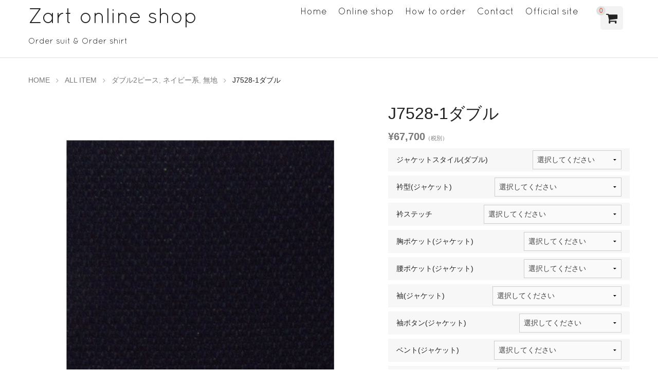

--- FILE ---
content_type: text/html; charset=UTF-8
request_url: http://shop.zart.co.jp/2016/08/31/j7528-1-w/
body_size: 10289
content:
<!DOCTYPE html>
<html lang="ja">

<head>
	<meta charset="UTF-8">
	<meta name="viewport" content="width=device-width,user-scalable=no">
	<!--[if lt IE9]>
	<![endif]-->
	<!--[if lt IE8]>
	<![endif]-->
	<title>J7528-1ダブル | Zart online shop</title>

<!-- All in One SEO Pack 2.3.11.1 by Michael Torbert of Semper Fi Web Design[-1,-1] -->
<meta name="description"  content="国産の深いネイビーの、夏に最適な薄く軽いポップサック生地。" />

<link rel="canonical" href="http://shop.zart.co.jp/2016/08/31/j7528-1-w/" />
<!-- /all in one seo pack -->
<link rel='dns-prefetch' href='//maps.googleapis.com' />
<link rel='dns-prefetch' href='//s.w.org' />
<link rel="alternate" type="application/rss+xml" title="Zart online shop &raquo; フィード" href="http://shop.zart.co.jp/feed/" />
<link rel="alternate" type="application/rss+xml" title="Zart online shop &raquo; コメントフィード" href="http://shop.zart.co.jp/comments/feed/" />
<link rel="alternate" type="application/rss+xml" title="Zart online shop &raquo; J7528-1ダブル のコメントのフィード" href="http://shop.zart.co.jp/2016/08/31/j7528-1-w/feed/" />
		<script type="text/javascript">
			window._wpemojiSettings = {"baseUrl":"https:\/\/s.w.org\/images\/core\/emoji\/2.2.1\/72x72\/","ext":".png","svgUrl":"https:\/\/s.w.org\/images\/core\/emoji\/2.2.1\/svg\/","svgExt":".svg","source":{"concatemoji":"http:\/\/shop.zart.co.jp\/wp-includes\/js\/wp-emoji-release.min.js?ver=4.7.29"}};
			!function(t,a,e){var r,n,i,o=a.createElement("canvas"),l=o.getContext&&o.getContext("2d");function c(t){var e=a.createElement("script");e.src=t,e.defer=e.type="text/javascript",a.getElementsByTagName("head")[0].appendChild(e)}for(i=Array("flag","emoji4"),e.supports={everything:!0,everythingExceptFlag:!0},n=0;n<i.length;n++)e.supports[i[n]]=function(t){var e,a=String.fromCharCode;if(!l||!l.fillText)return!1;switch(l.clearRect(0,0,o.width,o.height),l.textBaseline="top",l.font="600 32px Arial",t){case"flag":return(l.fillText(a(55356,56826,55356,56819),0,0),o.toDataURL().length<3e3)?!1:(l.clearRect(0,0,o.width,o.height),l.fillText(a(55356,57331,65039,8205,55356,57096),0,0),e=o.toDataURL(),l.clearRect(0,0,o.width,o.height),l.fillText(a(55356,57331,55356,57096),0,0),e!==o.toDataURL());case"emoji4":return l.fillText(a(55357,56425,55356,57341,8205,55357,56507),0,0),e=o.toDataURL(),l.clearRect(0,0,o.width,o.height),l.fillText(a(55357,56425,55356,57341,55357,56507),0,0),e!==o.toDataURL()}return!1}(i[n]),e.supports.everything=e.supports.everything&&e.supports[i[n]],"flag"!==i[n]&&(e.supports.everythingExceptFlag=e.supports.everythingExceptFlag&&e.supports[i[n]]);e.supports.everythingExceptFlag=e.supports.everythingExceptFlag&&!e.supports.flag,e.DOMReady=!1,e.readyCallback=function(){e.DOMReady=!0},e.supports.everything||(r=function(){e.readyCallback()},a.addEventListener?(a.addEventListener("DOMContentLoaded",r,!1),t.addEventListener("load",r,!1)):(t.attachEvent("onload",r),a.attachEvent("onreadystatechange",function(){"complete"===a.readyState&&e.readyCallback()})),(r=e.source||{}).concatemoji?c(r.concatemoji):r.wpemoji&&r.twemoji&&(c(r.twemoji),c(r.wpemoji)))}(window,document,window._wpemojiSettings);
		</script>
		<style type="text/css">
img.wp-smiley,
img.emoji {
	display: inline !important;
	border: none !important;
	box-shadow: none !important;
	height: 1em !important;
	width: 1em !important;
	margin: 0 .07em !important;
	vertical-align: -0.1em !important;
	background: none !important;
	padding: 0 !important;
}
</style>
<link rel='stylesheet' id='contact-form-7-css'  href='http://shop.zart.co.jp/wp-content/plugins/contact-form-7/includes/css/styles.css?ver=4.6' type='text/css' media='all' />
<link rel='stylesheet' id='responsive-lightbox-swipebox-css'  href='http://shop.zart.co.jp/wp-content/plugins/responsive-lightbox/assets/swipebox/css/swipebox.min.css?ver=1.6.10' type='text/css' media='all' />
<link rel='stylesheet' id='wc-shortcodes-style-css'  href='http://shop.zart.co.jp/wp-content/plugins/wc-shortcodes/includes/css/style.css?ver=2.07' type='text/css' media='all' />
<link rel='stylesheet' id='google-maps-builder-plugin-styles-css'  href='http://shop.zart.co.jp/wp-content/plugins/google-maps-builder/vendor/wordimpress/maps-builder-core/assets/css/google-maps-builder.min.css?ver=2.1.1' type='text/css' media='all' />
<link rel='stylesheet' id='google-maps-builder-map-icons-css'  href='http://shop.zart.co.jp/wp-content/plugins/google-maps-builder/vendor/wordimpress/maps-builder-core/includes/libraries/map-icons/css/map-icons.css?ver=2.1.1' type='text/css' media='all' />
<link rel='stylesheet' id='flexslider-css-css'  href='http://shop.zart.co.jp/wp-content/themes/blanc/css/flexslider.css?ver=4.7.29' type='text/css' media='all' />
<link rel='stylesheet' id='swipebox-style-css'  href='http://shop.zart.co.jp/wp-content/themes/blanc/css/swipebox.min.css?ver=4.7.29' type='text/css' media='all' />
<link rel='stylesheet' id='normalize-style-css'  href='http://shop.zart.co.jp/wp-content/themes/blanc/css/normalize.css?ver=4.7.29' type='text/css' media='all' />
<link rel='stylesheet' id='foundation-style-css'  href='http://shop.zart.co.jp/wp-content/themes/blanc/css/foundation.min.css?ver=4.7.29' type='text/css' media='all' />
<link rel='stylesheet' id='blanc-style-css'  href='http://shop.zart.co.jp/wp-content/themes/blanc/style.css?ver=4.7.29' type='text/css' media='all' />
<link rel='stylesheet' id='font-awesome-css'  href='http://shop.zart.co.jp/wp-content/themes/blanc/css/font-awesome.min.css?ver=4.7.29' type='text/css' media='all' />
<link rel='stylesheet' id='welcart-style-css'  href='http://shop.zart.co.jp/wp-content/themes/blanc/welcart.css?ver=4.7.29' type='text/css' media='all' />
<link rel='stylesheet' id='tablepress-responsive-tables-css'  href='http://shop.zart.co.jp/wp-content/plugins/tablepress-responsive-tables/css/responsive.dataTables.min.css?ver=1.3' type='text/css' media='all' />
<link rel='stylesheet' id='tablepress-default-css'  href='http://shop.zart.co.jp/wp-content/plugins/tablepress/css/default.min.css?ver=1.7' type='text/css' media='all' />
<link rel='stylesheet' id='usces_default_css-css'  href='http://shop.zart.co.jp/wp-content/plugins/usc-e-shop/css/usces_default.css?ver=1.9.0.1610051' type='text/css' media='all' />
<link rel='stylesheet' id='usces_cart_css-css'  href='http://shop.zart.co.jp/wp-content/plugins/usc-e-shop/css/usces_cart.css?ver=1.9.0.1610051' type='text/css' media='all' />
<link rel='stylesheet' id='wordpresscanvas-font-awesome-css'  href='http://shop.zart.co.jp/wp-content/plugins/wc-shortcodes/includes/css/font-awesome.min.css?ver=4.6.3' type='text/css' media='all' />
<!-- This site uses the Google Analytics by MonsterInsights plugin v5.5.4 - Universal enabled - https://www.monsterinsights.com/ -->
<script type="text/javascript">
	(function(i,s,o,g,r,a,m){i['GoogleAnalyticsObject']=r;i[r]=i[r]||function(){
		(i[r].q=i[r].q||[]).push(arguments)},i[r].l=1*new Date();a=s.createElement(o),
		m=s.getElementsByTagName(o)[0];a.async=1;a.src=g;m.parentNode.insertBefore(a,m)
	})(window,document,'script','//www.google-analytics.com/analytics.js','__gaTracker');

	__gaTracker('create', 'UA-35301937-12', 'auto');
	__gaTracker('set', 'forceSSL', true);
	__gaTracker('send', 'pageview');

</script>
<!-- / Google Analytics by MonsterInsights -->
<!--[if !IE]><!-->
<link rel='stylesheet' id='tablepress-responsive-tables-flip-css'  href='http://shop.zart.co.jp/wp-content/plugins/tablepress-responsive-tables/css/tablepress-responsive-flip.min.css?ver=1.3' type='text/css' media='all' />
<!--<![endif]-->
<script type='text/javascript' src='http://shop.zart.co.jp/wp-includes/js/jquery/jquery.js?ver=1.12.4'></script>
<script type='text/javascript' src='http://shop.zart.co.jp/wp-includes/js/jquery/jquery-migrate.min.js?ver=1.4.1'></script>
<script type='text/javascript' src='http://shop.zart.co.jp/wp-content/plugins/responsive-lightbox/assets/swipebox/js/jquery.swipebox.min.js?ver=1.6.10'></script>
<script type='text/javascript'>
/* <![CDATA[ */
var rlArgs = {"script":"swipebox","selector":"lightbox","customEvents":"","activeGalleries":"1","animation":"1","hideCloseButtonOnMobile":"0","removeBarsOnMobile":"0","hideBars":"1","hideBarsDelay":"5000","videoMaxWidth":"1080","useSVG":"1","loopAtEnd":"0"};
/* ]]> */
</script>
<script type='text/javascript' src='http://shop.zart.co.jp/wp-content/plugins/responsive-lightbox/js/front.js?ver=1.6.10'></script>
<script type='text/javascript' src='https://maps.googleapis.com/maps/api/js?v=3.exp&#038;libraries=places&#038;key=AIzaSyDrdMNYB36D0ajaw9TZt8zIGvw-MzWC64s&#038;ver=4.7.29'></script>
<link rel='https://api.w.org/' href='http://shop.zart.co.jp/wp-json/' />
<link rel="EditURI" type="application/rsd+xml" title="RSD" href="http://shop.zart.co.jp/xmlrpc.php?rsd" />
<link rel="wlwmanifest" type="application/wlwmanifest+xml" href="http://shop.zart.co.jp/wp-includes/wlwmanifest.xml" /> 
<link rel='prev' title='1505-16009シングル3ピース' href='http://shop.zart.co.jp/2016/08/31/1505-16009-s3/' />
<link rel='next' title='ストレッチデニムスーツ3ピース（腰ポケット無し仕様）' href='http://shop.zart.co.jp/2016/10/04/zo-0002/' />
<meta name="generator" content="WordPress 4.7.29" />
<link rel='shortlink' href='http://shop.zart.co.jp/?p=6144' />
<link rel="alternate" type="application/json+oembed" href="http://shop.zart.co.jp/wp-json/oembed/1.0/embed?url=http%3A%2F%2Fshop.zart.co.jp%2F2016%2F08%2F31%2Fj7528-1-w%2F" />
<link rel="alternate" type="text/xml+oembed" href="http://shop.zart.co.jp/wp-json/oembed/1.0/embed?url=http%3A%2F%2Fshop.zart.co.jp%2F2016%2F08%2F31%2Fj7528-1-w%2F&#038;format=xml" />

<meta property="og:title" content="J7528-1ダブル">
<meta property="og:type" content="product">
<meta property="og:description" content="J7528-1ダブル">
<meta property="og:url" content="http://shop.zart.co.jp/2016/08/31/j7528-1-w/">
<meta property="og:image" content="http://shop.zart.co.jp/wp-content/uploads/2016/09/J7528-1-w-150x150.jpg">
<meta property="og:site_name" content="Zart online shop"><link rel="icon" href="http://shop.zart.co.jp/wp-content/uploads/2016/04/cropped-zart-logo2-32x32.jpg" sizes="32x32" />
<link rel="icon" href="http://shop.zart.co.jp/wp-content/uploads/2016/04/cropped-zart-logo2-192x192.jpg" sizes="192x192" />
<link rel="apple-touch-icon-precomposed" href="http://shop.zart.co.jp/wp-content/uploads/2016/04/cropped-zart-logo2-180x180.jpg" />
<meta name="msapplication-TileImage" content="http://shop.zart.co.jp/wp-content/uploads/2016/04/cropped-zart-logo2-270x270.jpg" />
</head>

<body class="post-template-default single single-post postid-6144 single-format-standard wc-shortcodes-font-awesome-enabled">

	<header id="header" class="font-quicksand">
		<div class="row">
			<div class="columns large-5 medium-5 small-10">
				<h1><a href="http://shop.zart.co.jp/">Zart online shop</a></h1>
				<p>Order suit &amp; Order shirt</p>
			</div><!-- columns -->
			
			<!-- menu for Welcart plugin -->
			<div class="columns large-1 large-push-6 medium-2 medium-push-5 small-2 medium-text-center header-cartbutton">
				<a href="http://shop.zart.co.jp/usces-cart/" title="カートを見る">
					<i class="fa fa-shopping-cart"></i>
					<span class="text-red text-center">0</span>
				</a>
			</div>

			<dl class="nav columns large-6 medium-5 large-pull-1 medium-pull-2">
				
			
				<dt class="nav-button show-for-small-only"><i class="fa fa-bars fa-fw"></i>MENU</dt>
				<dd class="menu-wrap">
					<nav class="clearfix">
					<div class="menu-main-container"><ul id="menu-main" class="no-bullet"><li id="menu-item-173" class="menu-item menu-item-type-post_type menu-item-object-page menu-item-home menu-item-173"><a href="http://shop.zart.co.jp/">Home</a></li>
<li id="menu-item-7608" class="menu-item menu-item-type-post_type menu-item-object-page menu-item-7608"><a href="http://shop.zart.co.jp/onlineshop/">Online shop</a></li>
<li id="menu-item-509" class="menu-item menu-item-type-post_type menu-item-object-page menu-item-509"><a href="http://shop.zart.co.jp/how-to-order/">How to order</a></li>
<li id="menu-item-505" class="menu-item menu-item-type-post_type menu-item-object-page menu-item-505"><a href="http://shop.zart.co.jp/contact/">Contact</a></li>
<li id="menu-item-2544" class="menu-item menu-item-type-custom menu-item-object-custom menu-item-2544"><a href="http://zart.co.jp/">Official site</a></li>
</ul></div>					</nav>
				</dd>
			</dl><!-- columns -->

		</div><!-- row -->
	</header>

<div class="row">
	<div class="columns">
		<ol class="breadcrumbs">

<li itemscope itemtype="http://data-vocabulary.org/Breadcrumb"><a href="http://shop.zart.co.jp/" itemprop="url"><span itemprop="title">Home</span></a></li><li itemscope itemtype="http://data-vocabulary.org/Breadcrumb"><a href="http://shop.zart.co.jp/category/item/" itemprop="url"><span itemprop="title">All item</span></a></li><li itemscope itemtype="http://data-vocabulary.org/Breadcrumb"><a href="http://shop.zart.co.jp/category/item/order-suit/double/" itemprop="url"><span itemprop="title">ダブル2ピース</span></a>,&nbsp;<a href="http://shop.zart.co.jp/category/item/order-suit/navy/" itemprop="url"><span itemprop="title">ネイビー系</span></a>,&nbsp;<a href="http://shop.zart.co.jp/category/item/order-suit/muji/" itemprop="url"><span itemprop="title">無地</span></a></li><li itemscope itemtype="http://data-vocabulary.org/Breadcrumb"><span itemprop="title">J7528-1ダブル</span></li>		</ol>
	</div>
</div>
<article class="post-6144 post type-post status-publish format-standard has-post-thumbnail hentry category-item category-order-suit category-double category-navy category-muji">
				
	<div class="row" itemscope itemtype="http://schema.org/Product">
		<div class="columns medium-7">
			<div id="slider" class="flexslider slider-item">
				<ul class="slides">
					<li><a href="http://shop.zart.co.jp/wp-content/uploads/2016/09/J7528-1-w.jpg" ><img width="480" height="640" src="http://shop.zart.co.jp/wp-content/uploads/2016/09/J7528-1-w.jpg" class="attachment-640x640 size-640x640" alt="J7528-1-w" srcset="http://shop.zart.co.jp/wp-content/uploads/2016/09/J7528-1-w.jpg 900w, http://shop.zart.co.jp/wp-content/uploads/2016/09/J7528-1-w-225x300.jpg 225w, http://shop.zart.co.jp/wp-content/uploads/2016/09/J7528-1-w-768x1024.jpg 768w" sizes="(max-width: 480px) 100vw, 480px" /></a></li>
										<li><a href="http://shop.zart.co.jp/wp-content/uploads/2016/08/1-241.jpg" ><img width="480" height="640" src="http://shop.zart.co.jp/wp-content/uploads/2016/08/1-241.jpg" class="attachment-640x640 size-640x640" alt="J7528-1-w" srcset="http://shop.zart.co.jp/wp-content/uploads/2016/08/1-241.jpg 900w, http://shop.zart.co.jp/wp-content/uploads/2016/08/1-241-225x300.jpg 225w, http://shop.zart.co.jp/wp-content/uploads/2016/08/1-241-768x1024.jpg 768w" sizes="(max-width: 480px) 100vw, 480px" /></a></li>
										<li><a href="http://shop.zart.co.jp/wp-content/uploads/2016/08/2-241.jpg" ><img width="480" height="640" src="http://shop.zart.co.jp/wp-content/uploads/2016/08/2-241.jpg" class="attachment-640x640 size-640x640" alt="J7528-1-w" srcset="http://shop.zart.co.jp/wp-content/uploads/2016/08/2-241.jpg 900w, http://shop.zart.co.jp/wp-content/uploads/2016/08/2-241-225x300.jpg 225w, http://shop.zart.co.jp/wp-content/uploads/2016/08/2-241-768x1024.jpg 768w" sizes="(max-width: 480px) 100vw, 480px" /></a></li>
										<li><a href="http://shop.zart.co.jp/wp-content/uploads/2016/08/3-241.jpg" ><img width="480" height="640" src="http://shop.zart.co.jp/wp-content/uploads/2016/08/3-241.jpg" class="attachment-640x640 size-640x640" alt="J7528-1-w" srcset="http://shop.zart.co.jp/wp-content/uploads/2016/08/3-241.jpg 900w, http://shop.zart.co.jp/wp-content/uploads/2016/08/3-241-225x300.jpg 225w, http://shop.zart.co.jp/wp-content/uploads/2016/08/3-241-768x1024.jpg 768w" sizes="(max-width: 480px) 100vw, 480px" /></a></li>
										<li><a href="http://shop.zart.co.jp/wp-content/uploads/2016/08/4-241.jpg" ><img width="480" height="640" src="http://shop.zart.co.jp/wp-content/uploads/2016/08/4-241.jpg" class="attachment-640x640 size-640x640" alt="J7528-1-w" srcset="http://shop.zart.co.jp/wp-content/uploads/2016/08/4-241.jpg 900w, http://shop.zart.co.jp/wp-content/uploads/2016/08/4-241-225x300.jpg 225w, http://shop.zart.co.jp/wp-content/uploads/2016/08/4-241-768x1024.jpg 768w" sizes="(max-width: 480px) 100vw, 480px" /></a></li>
										<li><a href="http://shop.zart.co.jp/wp-content/uploads/2016/08/5-241.jpg" ><img width="480" height="640" src="http://shop.zart.co.jp/wp-content/uploads/2016/08/5-241.jpg" class="attachment-640x640 size-640x640" alt="J7528-1-w" srcset="http://shop.zart.co.jp/wp-content/uploads/2016/08/5-241.jpg 900w, http://shop.zart.co.jp/wp-content/uploads/2016/08/5-241-225x300.jpg 225w, http://shop.zart.co.jp/wp-content/uploads/2016/08/5-241-768x1024.jpg 768w" sizes="(max-width: 480px) 100vw, 480px" /></a></li>
										<li><a href="http://shop.zart.co.jp/wp-content/uploads/2016/08/6-241.jpg" ><img width="480" height="640" src="http://shop.zart.co.jp/wp-content/uploads/2016/08/6-241.jpg" class="attachment-640x640 size-640x640" alt="J7528-1-w" srcset="http://shop.zart.co.jp/wp-content/uploads/2016/08/6-241.jpg 900w, http://shop.zart.co.jp/wp-content/uploads/2016/08/6-241-225x300.jpg 225w, http://shop.zart.co.jp/wp-content/uploads/2016/08/6-241-768x1024.jpg 768w" sizes="(max-width: 480px) 100vw, 480px" /></a></li>
										<li><a href="http://shop.zart.co.jp/wp-content/uploads/2016/08/7-241.jpg" ><img width="480" height="640" src="http://shop.zart.co.jp/wp-content/uploads/2016/08/7-241.jpg" class="attachment-640x640 size-640x640" alt="J7528-1-w" srcset="http://shop.zart.co.jp/wp-content/uploads/2016/08/7-241.jpg 900w, http://shop.zart.co.jp/wp-content/uploads/2016/08/7-241-225x300.jpg 225w, http://shop.zart.co.jp/wp-content/uploads/2016/08/7-241-768x1024.jpg 768w" sizes="(max-width: 480px) 100vw, 480px" /></a></li>
									</ul>
			</div>
						<div id="carousel" class="flexslider">
				<ul class="slides">
					<li><img width="150" height="200" src="http://shop.zart.co.jp/wp-content/uploads/2016/09/J7528-1-w.jpg" class="attachment-200x200 size-200x200" alt="J7528-1-w" srcset="http://shop.zart.co.jp/wp-content/uploads/2016/09/J7528-1-w.jpg 900w, http://shop.zart.co.jp/wp-content/uploads/2016/09/J7528-1-w-225x300.jpg 225w, http://shop.zart.co.jp/wp-content/uploads/2016/09/J7528-1-w-768x1024.jpg 768w" sizes="(max-width: 150px) 100vw, 150px" /></li>
										<li><img width="150" height="200" src="http://shop.zart.co.jp/wp-content/uploads/2016/08/1-241.jpg" class="attachment-200x200 size-200x200" alt="J7528-1-w" srcset="http://shop.zart.co.jp/wp-content/uploads/2016/08/1-241.jpg 900w, http://shop.zart.co.jp/wp-content/uploads/2016/08/1-241-225x300.jpg 225w, http://shop.zart.co.jp/wp-content/uploads/2016/08/1-241-768x1024.jpg 768w" sizes="(max-width: 150px) 100vw, 150px" /></li>
										<li><img width="150" height="200" src="http://shop.zart.co.jp/wp-content/uploads/2016/08/2-241.jpg" class="attachment-200x200 size-200x200" alt="J7528-1-w" srcset="http://shop.zart.co.jp/wp-content/uploads/2016/08/2-241.jpg 900w, http://shop.zart.co.jp/wp-content/uploads/2016/08/2-241-225x300.jpg 225w, http://shop.zart.co.jp/wp-content/uploads/2016/08/2-241-768x1024.jpg 768w" sizes="(max-width: 150px) 100vw, 150px" /></li>
										<li><img width="150" height="200" src="http://shop.zart.co.jp/wp-content/uploads/2016/08/3-241.jpg" class="attachment-200x200 size-200x200" alt="J7528-1-w" srcset="http://shop.zart.co.jp/wp-content/uploads/2016/08/3-241.jpg 900w, http://shop.zart.co.jp/wp-content/uploads/2016/08/3-241-225x300.jpg 225w, http://shop.zart.co.jp/wp-content/uploads/2016/08/3-241-768x1024.jpg 768w" sizes="(max-width: 150px) 100vw, 150px" /></li>
										<li><img width="150" height="200" src="http://shop.zart.co.jp/wp-content/uploads/2016/08/4-241.jpg" class="attachment-200x200 size-200x200" alt="J7528-1-w" srcset="http://shop.zart.co.jp/wp-content/uploads/2016/08/4-241.jpg 900w, http://shop.zart.co.jp/wp-content/uploads/2016/08/4-241-225x300.jpg 225w, http://shop.zart.co.jp/wp-content/uploads/2016/08/4-241-768x1024.jpg 768w" sizes="(max-width: 150px) 100vw, 150px" /></li>
										<li><img width="150" height="200" src="http://shop.zart.co.jp/wp-content/uploads/2016/08/5-241.jpg" class="attachment-200x200 size-200x200" alt="J7528-1-w" srcset="http://shop.zart.co.jp/wp-content/uploads/2016/08/5-241.jpg 900w, http://shop.zart.co.jp/wp-content/uploads/2016/08/5-241-225x300.jpg 225w, http://shop.zart.co.jp/wp-content/uploads/2016/08/5-241-768x1024.jpg 768w" sizes="(max-width: 150px) 100vw, 150px" /></li>
										<li><img width="150" height="200" src="http://shop.zart.co.jp/wp-content/uploads/2016/08/6-241.jpg" class="attachment-200x200 size-200x200" alt="J7528-1-w" srcset="http://shop.zart.co.jp/wp-content/uploads/2016/08/6-241.jpg 900w, http://shop.zart.co.jp/wp-content/uploads/2016/08/6-241-225x300.jpg 225w, http://shop.zart.co.jp/wp-content/uploads/2016/08/6-241-768x1024.jpg 768w" sizes="(max-width: 150px) 100vw, 150px" /></li>
										<li><img width="150" height="200" src="http://shop.zart.co.jp/wp-content/uploads/2016/08/7-241.jpg" class="attachment-200x200 size-200x200" alt="J7528-1-w" srcset="http://shop.zart.co.jp/wp-content/uploads/2016/08/7-241.jpg 900w, http://shop.zart.co.jp/wp-content/uploads/2016/08/7-241-225x300.jpg 225w, http://shop.zart.co.jp/wp-content/uploads/2016/08/7-241-768x1024.jpg 768w" sizes="(max-width: 150px) 100vw, 150px" /></li>
									</ul>
			</div>
					</div><!-- columns -->
		<div class="columns medium-5">
			<h1 class="entry-title item-title" itemprop="name">J7528-1ダブル</h1>
			<time datetime="2016-08-31T23:06:00+00:00" class="updated hide">2016年8月31日</time>
					
			<form action="http://shop.zart.co.jp/usces-cart/" method="post" class="item-form">
				<div itemprop="offers" itemscope itemtype="http://schema.org/Offer">
					<meta itemprop="availability" href="http://schema.org/InStock" content="在庫有り">
					<!--1SKU-->
						
						<div class="item-price text-gray">
							
							<span itemprop="price">
								<b class="font-bigger">¥67,700</b><em class="tax">（税別）</em>							</span>
						</div>
					
						
																					<table class="item-option">
									<tbody>
										<tr><td>ジャケットスタイル(ダブル)</td><td>
<label for='itemOption[6144][J7528-1-w][%E3%82%B8%E3%83%A3%E3%82%B1%E3%83%83%E3%83%88%E3%82%B9%E3%82%BF%E3%82%A4%E3%83%AB%28%E3%83%80%E3%83%96%E3%83%AB%29]' class='iopt_label'></label>

<select name='itemOption[6144][J7528-1-w][%E3%82%B8%E3%83%A3%E3%82%B1%E3%83%83%E3%83%88%E3%82%B9%E3%82%BF%E3%82%A4%E3%83%AB%28%E3%83%80%E3%83%96%E3%83%AB%29]' id='itemOption[6144][J7528-1-w][%E3%82%B8%E3%83%A3%E3%82%B1%E3%83%83%E3%83%88%E3%82%B9%E3%82%BF%E3%82%A4%E3%83%AB%28%E3%83%80%E3%83%96%E3%83%AB%29]' class='iopt_select' onKeyDown="if (event.keyCode == 13) {return false;}">
	<option value='#NONE#' selected="selected">選択してください</option>
	<option value='? 2つボタン1掛'>? 2つボタン1掛</option>
	<option value='? 4つボタン1掛'>? 4つボタン1掛</option>
	<option value='? 4つボタン2掛'>? 4つボタン2掛</option>
	<option value='? 6つボタン1掛'>? 6つボタン1掛</option>
	<option value='? 6つボタン2掛'>? 6つボタン2掛</option>
</select>
</td></tr>
									</tbody>
								</table>
															<table class="item-option">
									<tbody>
										<tr><td>衿型(ジャケット)</td><td>
<label for='itemOption[6144][J7528-1-w][%E8%A1%BF%E5%9E%8B%28%E3%82%B8%E3%83%A3%E3%82%B1%E3%83%83%E3%83%88%29]' class='iopt_label'></label>

<select name='itemOption[6144][J7528-1-w][%E8%A1%BF%E5%9E%8B%28%E3%82%B8%E3%83%A3%E3%82%B1%E3%83%83%E3%83%88%29]' id='itemOption[6144][J7528-1-w][%E8%A1%BF%E5%9E%8B%28%E3%82%B8%E3%83%A3%E3%82%B1%E3%83%83%E3%83%88%29]' class='iopt_select' onKeyDown="if (event.keyCode == 13) {return false;}">
	<option value='#NONE#' selected="selected">選択してください</option>
	<option value='? ノッチ'>? ノッチ</option>
	<option value='? セミノッチ'>? セミノッチ</option>
	<option value='? セミピーク'>? セミピーク</option>
	<option value='? ピーク'>? ピーク</option>
	<option value='? ショール【+4,000円】'>? ショール【+4,000円】</option>
</select>
</td></tr>
									</tbody>
								</table>
															<table class="item-option">
									<tbody>
										<tr><td>衿ステッチ</td><td>
<label for='itemOption[6144][J7528-1-w][%E8%A1%BF%E3%82%B9%E3%83%86%E3%83%83%E3%83%81]' class='iopt_label'></label>

<select name='itemOption[6144][J7528-1-w][%E8%A1%BF%E3%82%B9%E3%83%86%E3%83%83%E3%83%81]' id='itemOption[6144][J7528-1-w][%E8%A1%BF%E3%82%B9%E3%83%86%E3%83%83%E3%83%81]' class='iopt_select' onKeyDown="if (event.keyCode == 13) {return false;}">
	<option value='#NONE#' selected="selected">選択してください</option>
	<option value='? ステッチ無し'>? ステッチ無し</option>
	<option value='? コバ【+2,000円】'>? コバ【+2,000円】</option>
	<option value='? 5mm【+2,000円】'>? 5mm【+2,000円】</option>
</select>
</td></tr>
									</tbody>
								</table>
															<table class="item-option">
									<tbody>
										<tr><td>胸ポケット(ジャケット)</td><td>
<label for='itemOption[6144][J7528-1-w][%E8%83%B8%E3%83%9D%E3%82%B1%E3%83%83%E3%83%88%28%E3%82%B8%E3%83%A3%E3%82%B1%E3%83%83%E3%83%88%29]' class='iopt_label'></label>

<select name='itemOption[6144][J7528-1-w][%E8%83%B8%E3%83%9D%E3%82%B1%E3%83%83%E3%83%88%28%E3%82%B8%E3%83%A3%E3%82%B1%E3%83%83%E3%83%88%29]' id='itemOption[6144][J7528-1-w][%E8%83%B8%E3%83%9D%E3%82%B1%E3%83%83%E3%83%88%28%E3%82%B8%E3%83%A3%E3%82%B1%E3%83%83%E3%83%88%29]' class='iopt_select' onKeyDown="if (event.keyCode == 13) {return false;}">
	<option value='#NONE#' selected="selected">選択してください</option>
	<option value='? 箱'>? 箱</option>
	<option value='? アウト'>? アウト</option>
	<option value='? バルカ'>? バルカ</option>
</select>
</td></tr>
									</tbody>
								</table>
															<table class="item-option">
									<tbody>
										<tr><td>腰ポケット(ジャケット)</td><td>
<label for='itemOption[6144][J7528-1-w][%E8%85%B0%E3%83%9D%E3%82%B1%E3%83%83%E3%83%88%28%E3%82%B8%E3%83%A3%E3%82%B1%E3%83%83%E3%83%88%29]' class='iopt_label'></label>

<select name='itemOption[6144][J7528-1-w][%E8%85%B0%E3%83%9D%E3%82%B1%E3%83%83%E3%83%88%28%E3%82%B8%E3%83%A3%E3%82%B1%E3%83%83%E3%83%88%29]' id='itemOption[6144][J7528-1-w][%E8%85%B0%E3%83%9D%E3%82%B1%E3%83%83%E3%83%88%28%E3%82%B8%E3%83%A3%E3%82%B1%E3%83%83%E3%83%88%29]' class='iopt_select' onKeyDown="if (event.keyCode == 13) {return false;}">
	<option value='#NONE#' selected="selected">選択してください</option>
	<option value='? 箱'>? 箱</option>
	<option value='? 両玉'>? 両玉</option>
	<option value='? フラップ'>? フラップ</option>
	<option value='? アウト'>? アウト</option>
	<option value='? チェンジP'>? チェンジP</option>
	<option value='? チェンジP斜め'>? チェンジP斜め</option>
</select>
</td></tr>
									</tbody>
								</table>
															<table class="item-option">
									<tbody>
										<tr><td>袖(ジャケット)</td><td>
<label for='itemOption[6144][J7528-1-w][%E8%A2%96%28%E3%82%B8%E3%83%A3%E3%82%B1%E3%83%83%E3%83%88%29]' class='iopt_label'></label>

<select name='itemOption[6144][J7528-1-w][%E8%A2%96%28%E3%82%B8%E3%83%A3%E3%82%B1%E3%83%83%E3%83%88%29]' id='itemOption[6144][J7528-1-w][%E8%A2%96%28%E3%82%B8%E3%83%A3%E3%82%B1%E3%83%83%E3%83%88%29]' class='iopt_select' onKeyDown="if (event.keyCode == 13) {return false;}">
	<option value='#NONE#' selected="selected">選択してください</option>
	<option value='? 本開き【+2,000円】'>? 本開き【+2,000円】</option>
	<option value='? レギュラー'>? レギュラー</option>
</select>
</td></tr>
									</tbody>
								</table>
															<table class="item-option">
									<tbody>
										<tr><td>袖ボタン(ジャケット)</td><td>
<label for='itemOption[6144][J7528-1-w][%E8%A2%96%E3%83%9C%E3%82%BF%E3%83%B3%28%E3%82%B8%E3%83%A3%E3%82%B1%E3%83%83%E3%83%88%29]' class='iopt_label'></label>

<select name='itemOption[6144][J7528-1-w][%E8%A2%96%E3%83%9C%E3%82%BF%E3%83%B3%28%E3%82%B8%E3%83%A3%E3%82%B1%E3%83%83%E3%83%88%29]' id='itemOption[6144][J7528-1-w][%E8%A2%96%E3%83%9C%E3%82%BF%E3%83%B3%28%E3%82%B8%E3%83%A3%E3%82%B1%E3%83%83%E3%83%88%29]' class='iopt_select' onKeyDown="if (event.keyCode == 13) {return false;}">
	<option value='#NONE#' selected="selected">選択してください</option>
	<option value='? 3つボタン'>? 3つボタン</option>
	<option value='? 4つボタン重ね'>? 4つボタン重ね</option>
	<option value='? 5つボタン重ね'>? 5つボタン重ね</option>
	<option value='? 1つボタン'>? 1つボタン</option>
</select>
</td></tr>
									</tbody>
								</table>
															<table class="item-option">
									<tbody>
										<tr><td>ベント(ジャケット)</td><td>
<label for='itemOption[6144][J7528-1-w][%E3%83%99%E3%83%B3%E3%83%88%28%E3%82%B8%E3%83%A3%E3%82%B1%E3%83%83%E3%83%88%29]' class='iopt_label'></label>

<select name='itemOption[6144][J7528-1-w][%E3%83%99%E3%83%B3%E3%83%88%28%E3%82%B8%E3%83%A3%E3%82%B1%E3%83%83%E3%83%88%29]' id='itemOption[6144][J7528-1-w][%E3%83%99%E3%83%B3%E3%83%88%28%E3%82%B8%E3%83%A3%E3%82%B1%E3%83%83%E3%83%88%29]' class='iopt_select' onKeyDown="if (event.keyCode == 13) {return false;}">
	<option value='#NONE#' selected="selected">選択してください</option>
	<option value='? センター'>? センター</option>
	<option value='? 無し'>? 無し</option>
	<option value='? サイド'>? サイド</option>
	<option value='? フック(背中心ステッチ入)'>? フック(背中心ステッチ入)</option>
</select>
</td></tr>
									</tbody>
								</table>
															<table class="item-option">
									<tbody>
										<tr><td>裏地仕様(ジャケット)</td><td>
<label for='itemOption[6144][J7528-1-w][%E8%A3%8F%E5%9C%B0%E4%BB%95%E6%A7%98%28%E3%82%B8%E3%83%A3%E3%82%B1%E3%83%83%E3%83%88%29]' class='iopt_label'></label>

<select name='itemOption[6144][J7528-1-w][%E8%A3%8F%E5%9C%B0%E4%BB%95%E6%A7%98%28%E3%82%B8%E3%83%A3%E3%82%B1%E3%83%83%E3%83%88%29]' id='itemOption[6144][J7528-1-w][%E8%A3%8F%E5%9C%B0%E4%BB%95%E6%A7%98%28%E3%82%B8%E3%83%A3%E3%82%B1%E3%83%83%E3%83%88%29]' class='iopt_select' onKeyDown="if (event.keyCode == 13) {return false;}">
	<option value='#NONE#' selected="selected">選択してください</option>
	<option value='? 背抜'>? 背抜</option>
	<option value='? 背抜・本台場【+1,600円】'>? 背抜・本台場【+1,600円】</option>
	<option value='? 半裏【+2,400円】'>? 半裏【+2,400円】</option>
	<option value='? 総裏'>? 総裏</option>
	<option value='? 総裏・本台場【+1,600円】'>? 総裏・本台場【+1,600円】</option>
	<option value='? アンコン【+2,400円】'>? アンコン【+2,400円】</option>
</select>
</td></tr>
									</tbody>
								</table>
															<table class="item-option">
									<tbody>
										<tr><td>フロントカット(ジャケット)</td><td>
<label for='itemOption[6144][J7528-1-w][%E3%83%95%E3%83%AD%E3%83%B3%E3%83%88%E3%82%AB%E3%83%83%E3%83%88%28%E3%82%B8%E3%83%A3%E3%82%B1%E3%83%83%E3%83%88%29]' class='iopt_label'></label>

<select name='itemOption[6144][J7528-1-w][%E3%83%95%E3%83%AD%E3%83%B3%E3%83%88%E3%82%AB%E3%83%83%E3%83%88%28%E3%82%B8%E3%83%A3%E3%82%B1%E3%83%83%E3%83%88%29]' id='itemOption[6144][J7528-1-w][%E3%83%95%E3%83%AD%E3%83%B3%E3%83%88%E3%82%AB%E3%83%83%E3%83%88%28%E3%82%B8%E3%83%A3%E3%82%B1%E3%83%83%E3%83%88%29]' class='iopt_select' onKeyDown="if (event.keyCode == 13) {return false;}">
	<option value='#NONE#' selected="selected">選択してください</option>
	<option value='? ラージ（シングルの標準仕様）'>? ラージ（シングルの標準仕様）</option>
	<option value='? セミラージ'>? セミラージ</option>
	<option value='? 角（ダブルの標準仕様）'>? 角（ダブルの標準仕様）</option>
</select>
</td></tr>
									</tbody>
								</table>
															<table class="item-option">
									<tbody>
										<tr><td>タック(パンツ)</td><td>
<label for='itemOption[6144][J7528-1-w][%E3%82%BF%E3%83%83%E3%82%AF%28%E3%83%91%E3%83%B3%E3%83%84%29]' class='iopt_label'></label>

<select name='itemOption[6144][J7528-1-w][%E3%82%BF%E3%83%83%E3%82%AF%28%E3%83%91%E3%83%B3%E3%83%84%29]' id='itemOption[6144][J7528-1-w][%E3%82%BF%E3%83%83%E3%82%AF%28%E3%83%91%E3%83%B3%E3%83%84%29]' class='iopt_select' onKeyDown="if (event.keyCode == 13) {return false;}">
	<option value='#NONE#' selected="selected">選択してください</option>
	<option value='? ノータック'>? ノータック</option>
	<option value='? 1タック'>? 1タック</option>
	<option value='? 2タック'>? 2タック</option>
</select>
</td></tr>
									</tbody>
								</table>
															<table class="item-option">
									<tbody>
										<tr><td>脇ポケット(パンツ)</td><td>
<label for='itemOption[6144][J7528-1-w][%E8%84%87%E3%83%9D%E3%82%B1%E3%83%83%E3%83%88%28%E3%83%91%E3%83%B3%E3%83%84%29]' class='iopt_label'></label>

<select name='itemOption[6144][J7528-1-w][%E8%84%87%E3%83%9D%E3%82%B1%E3%83%83%E3%83%88%28%E3%83%91%E3%83%B3%E3%83%84%29]' id='itemOption[6144][J7528-1-w][%E8%84%87%E3%83%9D%E3%82%B1%E3%83%83%E3%83%88%28%E3%83%91%E3%83%B3%E3%83%84%29]' class='iopt_select' onKeyDown="if (event.keyCode == 13) {return false;}">
	<option value='#NONE#' selected="selected">選択してください</option>
	<option value='? ナナメ'>? ナナメ</option>
	<option value='? たて'>? たて</option>
	<option value='? 両玉'>? 両玉</option>
	<option value='? エル'>? エル</option>
</select>
</td></tr>
									</tbody>
								</table>
															<table class="item-option">
									<tbody>
										<tr><td>ヒップポケット(パンツ)</td><td>
<label for='itemOption[6144][J7528-1-w][%E3%83%92%E3%83%83%E3%83%97%E3%83%9D%E3%82%B1%E3%83%83%E3%83%88%28%E3%83%91%E3%83%B3%E3%83%84%29]' class='iopt_label'></label>

<select name='itemOption[6144][J7528-1-w][%E3%83%92%E3%83%83%E3%83%97%E3%83%9D%E3%82%B1%E3%83%83%E3%83%88%28%E3%83%91%E3%83%B3%E3%83%84%29]' id='itemOption[6144][J7528-1-w][%E3%83%92%E3%83%83%E3%83%97%E3%83%9D%E3%82%B1%E3%83%83%E3%83%88%28%E3%83%91%E3%83%B3%E3%83%84%29]' class='iopt_select' onKeyDown="if (event.keyCode == 13) {return false;}">
	<option value='#NONE#' selected="selected">選択してください</option>
	<option value='? ボタン止め'>? ボタン止め</option>
	<option value='? 片玉'>? 片玉</option>
	<option value='? 両玉'>? 両玉</option>
	<option value='? 箱'>? 箱</option>
	<option value='? フタ'>? フタ</option>
	<option value='? 左右ボタン止め'>? 左右ボタン止め</option>
</select>
</td></tr>
									</tbody>
								</table>
															<table class="item-option">
									<tbody>
										<tr><td>裾仕様(パンツ)</td><td>
<label for='itemOption[6144][J7528-1-w][%E8%A3%BE%E4%BB%95%E6%A7%98%28%E3%83%91%E3%83%B3%E3%83%84%29]' class='iopt_label'></label>

<select name='itemOption[6144][J7528-1-w][%E8%A3%BE%E4%BB%95%E6%A7%98%28%E3%83%91%E3%83%B3%E3%83%84%29]' id='itemOption[6144][J7528-1-w][%E8%A3%BE%E4%BB%95%E6%A7%98%28%E3%83%91%E3%83%B3%E3%83%84%29]' class='iopt_select' onKeyDown="if (event.keyCode == 13) {return false;}">
	<option value='#NONE#' selected="selected">選択してください</option>
	<option value='? シングル'>? シングル</option>
	<option value='? ダブル（3cm）'>? ダブル（3cm）</option>
	<option value='? ダブル（3.5cm）'>? ダブル（3.5cm）</option>
	<option value='? ダブル（4cm）'>? ダブル（4cm）</option>
	<option value='? ダブル（4.5cm）'>? ダブル（4.5cm）</option>
	<option value='? ダブル（5cm）'>? ダブル（5cm）</option>
</select>
</td></tr>
									</tbody>
								</table>
														<span class="item-quant"><input name="quant[6144][J7528-1-w]" type="text" id="quant[6144][J7528-1-w]" class="skuquantity" value="1" onKeyDown="if (event.keyCode == 13) {return false;}" /></span>							<input name="zaikonum[6144][J7528-1-w]" type="hidden" id="zaikonum[6144][J7528-1-w]" value="" />
<input name="zaiko[6144][J7528-1-w]" type="hidden" id="zaiko[6144][J7528-1-w]" value="0" />
<input name="gptekiyo[6144][J7528-1-w]" type="hidden" id="gptekiyo[6144][J7528-1-w]" value="0" />
<input name="skuPrice[6144][J7528-1-w]" type="hidden" id="skuPrice[6144][J7528-1-w]" value="67700" />
<input name="inCart[6144][J7528-1-w]" type="submit" id="inCart[6144][J7528-1-w]" class="skubutton" value="&#xf07a;&nbsp;カートに入れる" onclick="return uscesCart.intoCart('6144','J7528-1-w')" /><input name="usces_referer" type="hidden" value="/2016/08/31/j7528-1-w/" />
					
																
									</div>
				
							</form>
			
									
			<table class="item_custom_field">
<tr><th>素材</th><td>Wool100%</td></tr>
<tr><th>カラー / 柄</th><td>ネイビー / 無地</td></tr>
<tr><th>納期目安</th><td>約4〜6週間</td></tr>
<tr><th>生地</th><td>MADE IN JAPAN</td></tr>
<tr><th>生産</th><td>日本</td></tr>
</table>
			
			<div itemprop="description">
				<p>国産の深いネイビーの、夏に最適な薄く軽いポップサック生地。</p>
							</div>
			
		</div><!-- columns -->
	</div><!-- row -->
	
	<aside class="aside-related-item">
			<div class="row">
			<div class="columns">
			<h1 class="font-quicksand">YOU MAY ALSO LIKE...</h1>
			<ul class="medium-block-grid-4 small-block-grid-2">
<li>
	<article class="thumbnail-box post-6199 post type-post status-publish format-standard has-post-thumbnail hentry category-item category-order-suit category-other category-gray category-double">

				<a href="http://shop.zart.co.jp/2016/08/31/kg5081-2-w/">
			<img width="225" height="300" src="http://shop.zart.co.jp/wp-content/uploads/2016/09/KG5081-2-w-225x300.jpg" class="attachment-medium size-medium wp-post-image" alt="" srcset="http://shop.zart.co.jp/wp-content/uploads/2016/09/KG5081-2-w-225x300.jpg 225w, http://shop.zart.co.jp/wp-content/uploads/2016/09/KG5081-2-w-768x1024.jpg 768w, http://shop.zart.co.jp/wp-content/uploads/2016/09/KG5081-2-w.jpg 900w" sizes="(max-width: 225px) 100vw, 225px" />			<h2 class="thumb-title entry-title">KG5081-2ダブル</h2>
				¥75,800<em class="tax">（税別）</em>					</a>

	</article>
</li>

<li>
	<article class="thumbnail-box post-4354 post type-post status-publish format-standard has-post-thumbnail hentry category-item category-order-suit category-s-threepiece category-white category-muji">

				<a href="http://shop.zart.co.jp/2016/08/31/40-6298-1-s3/">
			<img width="225" height="300" src="http://shop.zart.co.jp/wp-content/uploads/2016/08/40-6298-1-s3-225x300.jpg" class="attachment-medium size-medium wp-post-image" alt="" srcset="http://shop.zart.co.jp/wp-content/uploads/2016/08/40-6298-1-s3-225x300.jpg 225w, http://shop.zart.co.jp/wp-content/uploads/2016/08/40-6298-1-s3-768x1024.jpg 768w, http://shop.zart.co.jp/wp-content/uploads/2016/08/40-6298-1-s3.jpg 900w" sizes="(max-width: 225px) 100vw, 225px" />			<h2 class="thumb-title entry-title">40-6298-1シングル3ピース</h2>
				¥96,000<em class="tax">（税別）</em>					</a>

	</article>
</li>

<li>
	<article class="thumbnail-box post-4358 post type-post status-publish format-standard has-post-thumbnail hentry category-item category-order-suit category-s-threepiece category-check category-navy">

				<a href="http://shop.zart.co.jp/2016/08/31/j7716-1-s3/">
			<img width="225" height="300" src="http://shop.zart.co.jp/wp-content/uploads/2016/08/J7716-1-s3-225x300.jpg" class="attachment-medium size-medium wp-post-image" alt="" srcset="http://shop.zart.co.jp/wp-content/uploads/2016/08/J7716-1-s3-225x300.jpg 225w, http://shop.zart.co.jp/wp-content/uploads/2016/08/J7716-1-s3-768x1024.jpg 768w, http://shop.zart.co.jp/wp-content/uploads/2016/08/J7716-1-s3.jpg 900w" sizes="(max-width: 225px) 100vw, 225px" />			<h2 class="thumb-title entry-title">J7716-1シングル3ピース</h2>
				¥75,000<em class="tax">（税別）</em>					</a>

	</article>
</li>

<li>
	<article class="thumbnail-box post-3421 post type-post status-publish format-standard has-post-thumbnail hentry category-item category-order-suit category-s-twopiece category-check category-navy">

				<a href="http://shop.zart.co.jp/2016/08/16/j7533-1-s2/">
			<img width="225" height="300" src="http://shop.zart.co.jp/wp-content/uploads/2016/08/J7533-1-s2-225x300.jpg" class="attachment-medium size-medium wp-post-image" alt="" srcset="http://shop.zart.co.jp/wp-content/uploads/2016/08/J7533-1-s2-225x300.jpg 225w, http://shop.zart.co.jp/wp-content/uploads/2016/08/J7533-1-s2-768x1024.jpg 768w, http://shop.zart.co.jp/wp-content/uploads/2016/08/J7533-1-s2.jpg 900w" sizes="(max-width: 225px) 100vw, 225px" />			<h2 class="thumb-title entry-title">【J7533-1】シングル2ピース</h2>
				¥58,800<em class="tax">（税別）</em>					</a>

	</article>
</li>
</ul></div>
			</div>
			</aside>	
	<div class="row">
		<div class="columns">
			
<aside class="aside-review">
	<div class="row">
		<div class="column">
			<h1 class="font-quicksand">REVIEWS&nbsp;<small>&#40;0&#41;</small></h1>

							<div id="respond" class="comment-respond">
		<h3 id="reply-title" class="comment-reply-title">レビューを投稿する <small><a rel="nofollow" id="cancel-comment-reply-link" href="/2016/08/31/j7528-1-w/#respond" style="display:none;">コメントをキャンセル</a></small></h3>			<form action="http://shop.zart.co.jp/wp-comments-post.php" method="post" id="commentform" class="comment-form" novalidate>
				<p class="comment-notes"><span id="email-notes">メールアドレスが公開されることはありません。</span> <span class="required">*</span> が付いている欄は必須項目です</p><p class="comment-form-comment"><label for="comment">コメント</label> <textarea id="comment" name="comment" cols="45" rows="8" maxlength="65525" aria-required="true" required="required"></textarea></p><p class="comment-form-author"><label for="author">お名前</label> <span class="required">*</span><input id="author" name="author" type="text" value="" size="30" aria-required='true' /></p>
<p class="comment-form-email"><label for="email">メールアドレス</label> <span class="required">*</span><input id="email" name="email" type="text" value="" size="30" aria-required='true' /></p>

<p class="form-submit"><input name="submit" type="submit" id="submit" class="submit button small alert" value="送信" /> <input type='hidden' name='comment_post_ID' value='6144' id='comment_post_ID' />
<input type='hidden' name='comment_parent' id='comment_parent' value='0' />
</p>			</form>
			</div><!-- #respond -->
						</div>
	</div>

	<div class="row">
		<div class="column">
					</div>
	</div>
</aside>

		</div>
	</div>
	
	</article>


<footer id="footer">

		<div class="row">
		<div class="columns medium-4 large-3">
					</div>

		<div class="columns medium-4 large-3">
					</div>

		<div class="columns medium-4 large-3">
					</div>

		<div class="columns medium-4 large-3">
					</div>
	</div><!-- row -->
	
	<div class="row">
		<div class="columns">
			<p class="font-quicksand text-gray">Copyright&nbsp;&copy;&nbsp;2026&nbsp;<a href="http://shop.zart.co.jp/">Zart online shop</a>, All rights reserved. Theme by <a href="http://welcustom.net/">Mamekko Themes</a></p>
			<div class="page-top"><a href="#header"><i class="fa fa-arrow-up fa-lg"></i></a></div>
		</div>
	</div><!-- row -->

</footer>

	<script type='text/javascript'>
		uscesL10n = {
						
			'ajaxurl': "http://shop.zart.co.jp/wp-admin/admin-ajax.php",
			'loaderurl': "http://shop.zart.co.jp/wp-content/plugins/usc-e-shop/images/loading.gif",
			'post_id': "6144",
			'cart_number': "4",
			'is_cart_row': false,
			'opt_esse': new Array( '1','1','1','1','1','1','1','1','1','1','1','1','1','1' ),
			'opt_means': new Array( '0','0','0','0','0','0','0','0','0','0','0','0','0','0' ),
			'mes_opts': new Array( 'ジャケットスタイル(ダブル)を選択してください。','衿型(ジャケット)を選択してください。','衿ステッチを選択してください。','胸ポケット(ジャケット)を選択してください。','腰ポケット(ジャケット)を選択してください。','袖(ジャケット)を選択してください。','袖ボタン(ジャケット)を選択してください。','ベント(ジャケット)を選択してください。','裏地仕様(ジャケット)を選択してください。','フロントカット(ジャケット)を選択してください。','タック(パンツ)を選択してください。','脇ポケット(パンツ)を選択してください。','ヒップポケット(パンツ)を選択してください。','裾仕様(パンツ)を選択してください。' ),
			'key_opts': new Array( '%E3%82%B8%E3%83%A3%E3%82%B1%E3%83%83%E3%83%88%E3%82%B9%E3%82%BF%E3%82%A4%E3%83%AB%28%E3%83%80%E3%83%96%E3%83%AB%29','%E8%A1%BF%E5%9E%8B%28%E3%82%B8%E3%83%A3%E3%82%B1%E3%83%83%E3%83%88%29','%E8%A1%BF%E3%82%B9%E3%83%86%E3%83%83%E3%83%81','%E8%83%B8%E3%83%9D%E3%82%B1%E3%83%83%E3%83%88%28%E3%82%B8%E3%83%A3%E3%82%B1%E3%83%83%E3%83%88%29','%E8%85%B0%E3%83%9D%E3%82%B1%E3%83%83%E3%83%88%28%E3%82%B8%E3%83%A3%E3%82%B1%E3%83%83%E3%83%88%29','%E8%A2%96%28%E3%82%B8%E3%83%A3%E3%82%B1%E3%83%83%E3%83%88%29','%E8%A2%96%E3%83%9C%E3%82%BF%E3%83%B3%28%E3%82%B8%E3%83%A3%E3%82%B1%E3%83%83%E3%83%88%29','%E3%83%99%E3%83%B3%E3%83%88%28%E3%82%B8%E3%83%A3%E3%82%B1%E3%83%83%E3%83%88%29','%E8%A3%8F%E5%9C%B0%E4%BB%95%E6%A7%98%28%E3%82%B8%E3%83%A3%E3%82%B1%E3%83%83%E3%83%88%29','%E3%83%95%E3%83%AD%E3%83%B3%E3%83%88%E3%82%AB%E3%83%83%E3%83%88%28%E3%82%B8%E3%83%A3%E3%82%B1%E3%83%83%E3%83%88%29','%E3%82%BF%E3%83%83%E3%82%AF%28%E3%83%91%E3%83%B3%E3%83%84%29','%E8%84%87%E3%83%9D%E3%82%B1%E3%83%83%E3%83%88%28%E3%83%91%E3%83%B3%E3%83%84%29','%E3%83%92%E3%83%83%E3%83%97%E3%83%9D%E3%82%B1%E3%83%83%E3%83%88%28%E3%83%91%E3%83%B3%E3%83%84%29','%E8%A3%BE%E4%BB%95%E6%A7%98%28%E3%83%91%E3%83%B3%E3%83%84%29' ), 
			'previous_url': "http://shop.zart.co.jp", 
			'itemRestriction': "",
			'uscespage': "",
			'uscesid': "MG9yM3NkNm9iOTMzMmJuNWtvODBoMW1oNGc5N29pMGs5M3I0Njc5X2FjdGluZ18wX0E%3D",
			'wc_nonce': "89a4bc5729"
		}
	</script>
	<script type='text/javascript' src='http://shop.zart.co.jp/wp-content/plugins/usc-e-shop/js/usces_cart.js'></script>
	<script type='text/javascript'>
	(function($) {
	uscesCart = {
		intoCart : function (post_id, sku) {
			var zaikonum = $("[id='zaikonum["+post_id+"]["+sku+"]']").val();
			var zaiko = $("[id='zaiko["+post_id+"]["+sku+"]']").val();
			//var zaikonum = document.getElementById("zaikonum["+post_id+"]["+sku+"]").value;
			//var zaiko = document.getElementById("zaiko["+post_id+"]["+sku+"]").value;
			if( (zaiko != '0' && zaiko != '1') ||  parseInt(zaikonum) == 0 ){
				alert('只今在庫切れです。');
				return false;
			}
			
			var mes = '';
			//if(document.getElementById("quant["+post_id+"]["+sku+"]")){
			if( $("[id='quant["+post_id+"]["+sku+"]']").length ){
				//var quant = document.getElementById("quant["+post_id+"]["+sku+"]").value;
				var quant = $("[id='quant["+post_id+"]["+sku+"]']").val();
				if( quant == '0' || quant == '' || !(uscesCart.isNum(quant))){
					mes += "数量を正しく入力してください。\n";
				}
				var checknum = '';
				var checkmode = '';
				if( parseInt(uscesL10n.itemRestriction) <= parseInt(zaikonum) && uscesL10n.itemRestriction != '' && uscesL10n.itemRestriction != '0' && zaikonum != '' ) {
					checknum = uscesL10n.itemRestriction;
					checkmode ='rest';
				} else if( parseInt(uscesL10n.itemRestriction) > parseInt(zaikonum) && uscesL10n.itemRestriction != '' && uscesL10n.itemRestriction != '0' && zaikonum != '' ) {
					checknum = zaikonum;
					checkmode ='zaiko';
				} else if( (uscesL10n.itemRestriction == '' || uscesL10n.itemRestriction == '0') && zaikonum != '' ) {
					checknum = zaikonum;
					checkmode ='zaiko';
				} else if( uscesL10n.itemRestriction != '' && uscesL10n.itemRestriction != '0' && zaikonum == '' ) {
					checknum = uscesL10n.itemRestriction;
					checkmode ='rest';
				}

				if( parseInt(quant) > parseInt(checknum) && checknum != '' ){
						if(checkmode == 'rest'){
							mes += 'この商品は一度に'+checknum+'までの数量制限があります。'+"\n";
						}else{
							mes += 'この商品の在庫は残り'+checknum+'です。'+"\n";
						}
				}
			}
			for(i=0; i<uscesL10n.key_opts.length; i++){
				if( uscesL10n.opt_esse[i] == '1' ){
					//var skuob = document.getElementById("itemOption["+post_id+"]["+sku+"]["+uscesL10n.key_opts[i]+"]");
					var skuob = $("[id='itemOption["+post_id+"]["+sku+"]["+uscesL10n.key_opts[i]+"]']");
					var itemOption = "itemOption["+post_id+"]["+sku+"]["+uscesL10n.key_opts[i]+"]";
					var opt_obj_radio = $(":radio[name*='"+itemOption+"']");
					var opt_obj_checkbox = $(":checkbox[name*='"+itemOption+"']:checked");
			
					if( uscesL10n.opt_means[i] == '3' ){
						
						if( !opt_obj_radio.is(':checked') ){
							mes += uscesL10n.mes_opts[i]+"\n";
						}
					
					}else if( uscesL10n.opt_means[i] == '4' ){
						
						if( !opt_obj_checkbox.length ){
							mes += uscesL10n.mes_opts[i]+"\n";
						}
					
					}else{
						
						if( skuob.length ){
							if( uscesL10n.opt_means[i] < 2 && skuob.val() == '#NONE#' ){
								mes += uscesL10n.mes_opts[i]+"\n";
							}else if( uscesL10n.opt_means[i] >= 2 && skuob.val() == '' ){
								mes += uscesL10n.mes_opts[i]+"\n";
							}
						}
					}
				}
			}
			
									
			if( mes != '' ){
				alert( mes );
				return false;
			}else{
				return true;
			}
		},
		
		isNum : function (num) {
			if (num.match(/[^0-9]/g)) {
				return false;
			}
			return true;
		}
	};
	})(jQuery);
	</script>
<!-- Welcart version : v1.9.0.1610051 -->
<script type='text/javascript' src='http://shop.zart.co.jp/wp-content/plugins/contact-form-7/includes/js/jquery.form.min.js?ver=3.51.0-2014.06.20'></script>
<script type='text/javascript'>
/* <![CDATA[ */
var _wpcf7 = {"recaptcha":{"messages":{"empty":"\u3042\u306a\u305f\u304c\u30ed\u30dc\u30c3\u30c8\u3067\u306f\u306a\u3044\u3053\u3068\u3092\u8a3c\u660e\u3057\u3066\u304f\u3060\u3055\u3044\u3002"}}};
/* ]]> */
</script>
<script type='text/javascript' src='http://shop.zart.co.jp/wp-content/plugins/contact-form-7/includes/js/scripts.js?ver=4.6'></script>
<script type='text/javascript' src='http://shop.zart.co.jp/wp-includes/js/imagesloaded.min.js?ver=3.2.0'></script>
<script type='text/javascript' src='http://shop.zart.co.jp/wp-includes/js/masonry.min.js?ver=3.3.2'></script>
<script type='text/javascript' src='http://shop.zart.co.jp/wp-includes/js/jquery/jquery.masonry.min.js?ver=3.1.2b'></script>
<script type='text/javascript'>
/* <![CDATA[ */
var WCShortcodes = {"ajaxurl":"http:\/\/shop.zart.co.jp\/wp-admin\/admin-ajax.php"};
/* ]]> */
</script>
<script type='text/javascript' src='http://shop.zart.co.jp/wp-content/plugins/wc-shortcodes/includes/js/rsvp.js?ver=2.07'></script>
<script type='text/javascript' src='http://shop.zart.co.jp/wp-content/themes/blanc/js/vendor/modernizr.js?ver=4.7.29'></script>
<script type='text/javascript' src='http://shop.zart.co.jp/wp-content/themes/blanc/js/scripts.js?ver=1.0'></script>
<script type='text/javascript' src='http://shop.zart.co.jp/wp-includes/js/comment-reply.min.js?ver=4.7.29'></script>
<script type='text/javascript' src='http://shop.zart.co.jp/wp-content/themes/blanc/js/jquery.flexslider-min.js?ver=2.4.0'></script>
<script type='text/javascript' src='http://shop.zart.co.jp/wp-content/themes/blanc/js/jquery.swipebox.min.js?ver=1.4.1'></script>
<script type='text/javascript' src='http://shop.zart.co.jp/wp-content/themes/blanc/js/use-swipebox.js?ver=1.0'></script>
<script type='text/javascript' src='http://shop.zart.co.jp/wp-content/themes/blanc/js/scripts-item.js?ver=1.1'></script>
<script type='text/javascript' src='http://shop.zart.co.jp/wp-content/plugins/google-maps-builder/vendor/wordimpress/maps-builder-core/assets/js/plugins//gmb-infobubble.min.js?ver=2.1.1'></script>
<script type='text/javascript'>
/* <![CDATA[ */
var gmb_data = {"i18n":{"get_directions":"Get Directions","visit_website":"Visit Website"},"infobubble_args":{"shadowStyle":0,"padding":12,"backgroundColor":"rgb(255, 255, 255)","borderRadius":3,"arrowSize":15,"minHeight":20,"maxHeight":450,"minWidth":200,"maxWidth":350,"borderWidth":0,"disableAutoPan":true,"disableAnimation":true,"backgroundClassName":"gmb-infobubble","closeSrc":"https:\/\/www.google.com\/intl\/en_us\/mapfiles\/close.gif"}};
/* ]]> */
</script>
<script type='text/javascript' src='http://shop.zart.co.jp/wp-content/plugins/google-maps-builder/vendor/wordimpress/maps-builder-core/assets/js/frontend/google-maps-builder.min.js?ver=2.1.1'></script>
<script type='text/javascript' src='http://shop.zart.co.jp/wp-content/plugins/google-maps-builder/vendor/wordimpress/maps-builder-core/includes/libraries/map-icons/js/map-icons.js?ver=2.1.1'></script>
<script type='text/javascript' src='http://shop.zart.co.jp/wp-includes/js/wp-embed.min.js?ver=4.7.29'></script>

</body>
</html>

--- FILE ---
content_type: text/plain
request_url: https://www.google-analytics.com/j/collect?v=1&_v=j102&a=1615226803&t=pageview&_s=1&dl=http%3A%2F%2Fshop.zart.co.jp%2F2016%2F08%2F31%2Fj7528-1-w%2F&ul=en-us%40posix&dt=J7528-1%E3%83%80%E3%83%96%E3%83%AB%20%7C%20Zart%20online%20shop&sr=1280x720&vp=1280x720&_u=YEBAAUABCAAAACAAI~&jid=1612545860&gjid=35148293&cid=333653307.1768966052&tid=UA-35301937-12&_gid=704986524.1768966052&_r=1&_slc=1&z=1400312970
body_size: -285
content:
2,cG-LYQSB10JMF

--- FILE ---
content_type: application/javascript
request_url: http://shop.zart.co.jp/wp-content/themes/blanc/js/scripts-item.js?ver=1.1
body_size: 678
content:
/*
	scripts.js
	License: GNU General Public License v3.0
	License URI: http://www.gnu.org/licenses/gpl-3.0.html
	Copyright: (c) 2015 Mamekko, http://welcustom.net
*/

jQuery(function($){
	/* Incriments button */
	/* Source: http://jigowatt.co.uk/blog/magento-quantity-increments-jquery-edition/ */
	$('.item-quant').append('<input type="button" value="+" id="add1" class="plus">').prepend('<input type="button" value="-" id="minus1" class="minus">');
	$('.plus').click(function(){
		var currentVal = parseInt(jQuery(this).prev('.skuquantity').val());
		if (!currentVal || currentVal=='' || currentVal == 'NaN') currentVal = 0;
		$(this).prev('.skuquantity').val(currentVal + 1); 
	});
	$('.minus').click(function(){
		var currentVal = parseInt(jQuery(this).next('.skuquantity').val());
		if (currentVal == 'NaN') currentVal = 0;
		if (currentVal > 0) {
			$(this).next('.skuquantity').val(currentVal - 1);
		}
	});
	
	/* flexslider */
	$('#carousel').flexslider({
		animation: "slide",
		controlNav: false,
		animationLoop: false,
		slideshow: false,
		itemWidth: 166,
		itemMargin: 5,
		asNavFor: '#slider'
	});
	$('#slider').flexslider({
		animation: "slide",
		controlNav: false,
		animationLoop: false,
		slideshow: false,
		sync: "#carousel"
	});
	$('#slider li:first-child img').attr('itemprop', 'image');
	
	/* Review system */
	$('#respond h3').click(function(){
		$(this).toggleClass('open');
		$('.comment-form').slideToggle();
	});
	$('.comment-reply-link').click(function(){
		$('.comment-form').slideDown();
	});
});